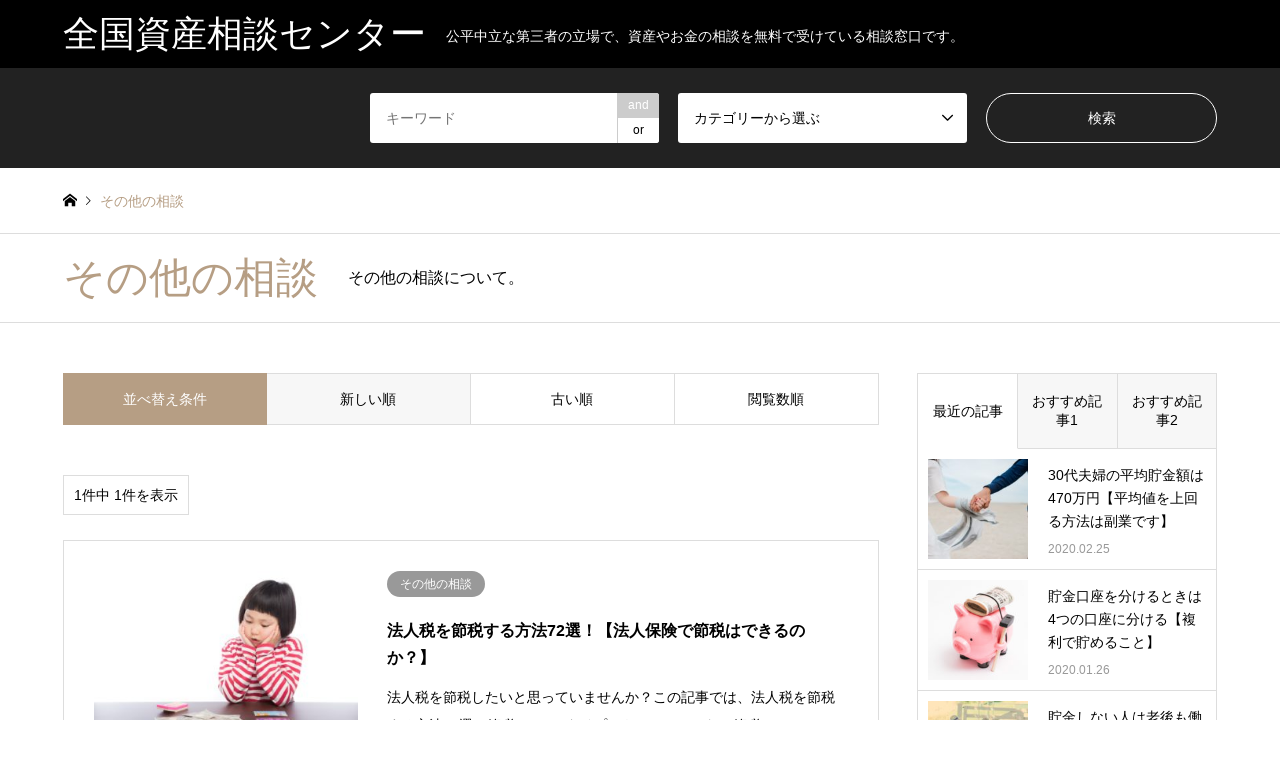

--- FILE ---
content_type: text/css
request_url: https://shisan-sodan.com/wp-content/plugins/clicklis/css/clicklis.css?ver=6.9
body_size: 2165
content:
.clicklis-wrap a[target="_blank"]:after{content:""!important}.clicklis-wrap{text-align:center;margin:30px 0}.clicklis-wrap a{color:#fff!important;text-decoration:none!important;display:inline-block;background-image:url(../images/arrow.png);background-repeat:no-repeat;background-position:calc(100% - 24px) center;background-size:auto 12px;padding:12px 50px;-webkit-transition:.4s;transition:.4s;font-weight:700;text-decoration:none;font-size:16px}.clicklis-wrap a:hover{color:#fff!important;text-decoration:none!important;opacity:.6!important;background-position:calc(100% - 18px) center}.clicklis-wrap a.pict{background-color:inherit!important;border-radius:0;padding:0;background-image:inherit}.clicklis-wrap img{margin:0!important}.clicklis-color-green{background-color:#17ad2f}.clicklis-color-green:after,.clicklis-color-green:before{display:none;background-color:#17ad2f}.clicklis-color-orange{background-color:#f59900}.clicklis-color-orange:after,.clicklis-color-orange:before{display:none;background-color:#f59900}.clicklis-color-blue{background-color:#1ca6e3}.clicklis-color-blue:after,.clicklis-color-blue:before{display:none;background-color:#1ca6e3}.clicklis-color-red{background-color:#ed524b}.clicklis-color-red:after,.clicklis-color-red:before{display:none;background-color:#ed524b}.clicklis-oehler-wrap .clicklis-oehler{position:relative;z-index:10;display:inline-block;min-width:250px;-webkit-transition:.2s;transition:.2s;border-radius:32px}.clicklis-oehler-wrap .clicklis-oehler:after,.clicklis-oehler-wrap .clicklis-oehler:before{opacity:.4;display:block!important;content:"";position:absolute;z-index:-1;width:100%;height:100%;top:0;left:0;border-radius:32px;-webkit-transform:translate3d(0,0,0);transform:translate3d(0,0,0)}.clicklis-oehler-wrap .clicklis-oehler:before{-webkit-animation:anime 2s ease-out infinite;animation:anime 2s ease-out infinite}.clicklis-oehler-wrap .clicklis-oehler:after{-webkit-animation:anime 2s ease-out 1s infinite;animation:anime 2s ease-out 1s infinite}.clicklis-oehler-wrap a{border-radius:32px;display:block;text-align:center;text-decoration:none}@-webkit-keyframes anime{0%{-webkit-transform:scale(.95);transform:scale(.95);opacity:1}90%{opacity:.1}to{-webkit-transform:scale(1.2,1.5);transform:scale(1.2,1.5);opacity:0}}@keyframes anime{0%{-webkit-transform:scale(.95);transform:scale(.95);opacity:1}90%{opacity:.1}to{-webkit-transform:scale(1.2,1.5);transform:scale(1.2,1.5);opacity:0}}.clicklis-btn-wrap .clicklis-btn{position:relative;overflow:hidden;letter-spacing:1px;border-radius:30px;display:inline-block;padding:14px 60px 12px;text-align:center;text-decoration:none;-webkit-transition:.6s;transition:.6s;-webkit-box-sizing:border-box;box-sizing:border-box}.clicklis-btn-wrap .clicklis-btn:before{display:block;position:absolute;z-index:1;left:-500px;top:-500px;content:"";width:1000px;height:1000px;-webkit-transform:rotate(45deg);transform:rotate(45deg);background-color:#fff;-webkit-animation:shiny 2.6s infinite linear;animation:shiny 2.6s infinite linear}@-webkit-keyframes shiny{0%{-webkit-transform:scale(0) rotate(45deg);transform:scale(0) rotate(45deg);opacity:0}12%{-webkit-transform:scale(1.2) rotate(45deg);transform:scale(1.2) rotate(45deg);opacity:.8}14%{-webkit-transform:scale(1.2) rotate(45deg);transform:scale(1.2) rotate(45deg);opacity:0}100%{-webkit-transform:scale(1.2) rotate(45deg);transform:scale(1.2) rotate(45deg);opacity:0}}@keyframes shiny{0%{-webkit-transform:scale(0) rotate(45deg);transform:scale(0) rotate(45deg);opacity:0}12%{-webkit-transform:scale(1.2) rotate(45deg);transform:scale(1.2) rotate(45deg);opacity:.8}14%{-webkit-transform:scale(1.2) rotate(45deg);transform:scale(1.2) rotate(45deg);opacity:0}100%{-webkit-transform:scale(1.2) rotate(45deg);transform:scale(1.2) rotate(45deg);opacity:0}}.clicklis-shake-wrap .clicklis-shake{text-decoration:none;border-radius:15px;display:inline-block;-webkit-animation-name:shake-base;animation-name:shake-base;-webkit-animation-duration:.1s;animation-duration:.1s;-webkit-animation-iteration-count:infinite;animation-iteration-count:infinite;-webkit-animation-timing-function:ease-in-out;animation-timing-function:ease-in-out;-webkit-animation-delay:0s;animation-delay:0s}@-webkit-keyframes shake-base{0%{-webkit-transform:translate(0,0) rotate(0);transform:translate(0,0) rotate(0)}2%{-webkit-transform:translate(-.5px,.5px) rotate(1.5deg);transform:translate(-.5px,.5px) rotate(1.5deg)}4%{-webkit-transform:translate(-1.5px,-1.5px) rotate(1.5deg);transform:translate(-1.5px,-1.5px) rotate(1.5deg)}6%{-webkit-transform:translate(2.5px,.5px) rotate(.5deg);transform:translate(2.5px,.5px) rotate(.5deg)}8%{-webkit-transform:translate(.5px,-1.5px) rotate(-.5deg);transform:translate(.5px,-1.5px) rotate(-.5deg)}10%{-webkit-transform:translate(1.5px,-1.5px) rotate(1.5deg);transform:translate(1.5px,-1.5px) rotate(1.5deg)}12%{-webkit-transform:translate(1.5px,-.5px) rotate(-.5deg);transform:translate(1.5px,-.5px) rotate(-.5deg)}14%{-webkit-transform:translate(-1.5px,2.5px) rotate(.5deg);transform:translate(-1.5px,2.5px) rotate(.5deg)}16%{-webkit-transform:translate(1.5px,2.5px) rotate(-.5deg);transform:translate(1.5px,2.5px) rotate(-.5deg)}18%{-webkit-transform:translate(-.5px,-.5px) rotate(.5deg);transform:translate(-.5px,-.5px) rotate(.5deg)}20%{-webkit-transform:translate(1.5px,.5px) rotate(.5deg);transform:translate(1.5px,.5px) rotate(.5deg)}22%{-webkit-transform:translate(-.5px,-.5px) rotate(-.5deg);transform:translate(-.5px,-.5px) rotate(-.5deg)}24%{-webkit-transform:translate(1.5px,-.5px) rotate(.5deg);transform:translate(1.5px,-.5px) rotate(.5deg)}26%{-webkit-transform:translate(.5px,-1.5px) rotate(-.5deg);transform:translate(.5px,-1.5px) rotate(-.5deg)}28%{-webkit-transform:translate(-1.5px,1.5px) rotate(1.5deg);transform:translate(-1.5px,1.5px) rotate(1.5deg)}30%{-webkit-transform:translate(-1.5px,1.5px) rotate(.5deg);transform:translate(-1.5px,1.5px) rotate(.5deg)}32%{-webkit-transform:translate(2.5px,.5px) rotate(1.5deg);transform:translate(2.5px,.5px) rotate(1.5deg)}34%{-webkit-transform:translate(-1.5px,-1.5px) rotate(-.5deg);transform:translate(-1.5px,-1.5px) rotate(-.5deg)}36%{-webkit-transform:translate(2.5px,-.5px) rotate(1.5deg);transform:translate(2.5px,-.5px) rotate(1.5deg)}38%{-webkit-transform:translate(.5px,2.5px) rotate(-.5deg);transform:translate(.5px,2.5px) rotate(-.5deg)}40%{-webkit-transform:translate(-.5px,-.5px) rotate(-.5deg);transform:translate(-.5px,-.5px) rotate(-.5deg)}42%{-webkit-transform:translate(2.5px,1.5px) rotate(.5deg);transform:translate(2.5px,1.5px) rotate(.5deg)}44%{-webkit-transform:translate(1.5px,-1.5px) rotate(.5deg);transform:translate(1.5px,-1.5px) rotate(.5deg)}46%{-webkit-transform:translate(-.5px,2.5px) rotate(1.5deg);transform:translate(-.5px,2.5px) rotate(1.5deg)}48%{-webkit-transform:translate(1.5px,.5px) rotate(1.5deg);transform:translate(1.5px,.5px) rotate(1.5deg)}50%{-webkit-transform:translate(.5px,.5px) rotate(1.5deg);transform:translate(.5px,.5px) rotate(1.5deg)}52%{-webkit-transform:translate(.5px,-.5px) rotate(-.5deg);transform:translate(.5px,-.5px) rotate(-.5deg)}54%{-webkit-transform:translate(-1.5px,1.5px) rotate(1.5deg);transform:translate(-1.5px,1.5px) rotate(1.5deg)}56%{-webkit-transform:translate(-.5px,.5px) rotate(1.5deg);transform:translate(-.5px,.5px) rotate(1.5deg)}58%{-webkit-transform:translate(-1.5px,-1.5px) rotate(1.5deg);transform:translate(-1.5px,-1.5px) rotate(1.5deg)}60%{-webkit-transform:translate(.5px,.5px) rotate(1.5deg);transform:translate(.5px,.5px) rotate(1.5deg)}62%{-webkit-transform:translate(-1.5px,-1.5px) rotate(1.5deg);transform:translate(-1.5px,-1.5px) rotate(1.5deg)}64%{-webkit-transform:translate(2.5px,2.5px) rotate(1.5deg);transform:translate(2.5px,2.5px) rotate(1.5deg)}66%{-webkit-transform:translate(2.5px,-.5px) rotate(1.5deg);transform:translate(2.5px,-.5px) rotate(1.5deg)}68%{-webkit-transform:translate(-1.5px,-.5px) rotate(-.5deg);transform:translate(-1.5px,-.5px) rotate(-.5deg)}70%{-webkit-transform:translate(2.5px,.5px) rotate(.5deg);transform:translate(2.5px,.5px) rotate(.5deg)}72%{-webkit-transform:translate(.5px,1.5px) rotate(.5deg);transform:translate(.5px,1.5px) rotate(.5deg)}74%{-webkit-transform:translate(1.5px,-1.5px) rotate(1.5deg);transform:translate(1.5px,-1.5px) rotate(1.5deg)}76%{-webkit-transform:translate(-.5px,2.5px) rotate(.5deg);transform:translate(-.5px,2.5px) rotate(.5deg)}78%{-webkit-transform:translate(-.5px,-.5px) rotate(-.5deg);transform:translate(-.5px,-.5px) rotate(-.5deg)}80%{-webkit-transform:translate(1.5px,-.5px) rotate(1.5deg);transform:translate(1.5px,-.5px) rotate(1.5deg)}82%{-webkit-transform:translate(1.5px,1.5px) rotate(.5deg);transform:translate(1.5px,1.5px) rotate(.5deg)}84%{-webkit-transform:translate(2.5px,-.5px) rotate(.5deg);transform:translate(2.5px,-.5px) rotate(.5deg)}86%{-webkit-transform:translate(1.5px,.5px) rotate(-.5deg);transform:translate(1.5px,.5px) rotate(-.5deg)}88%{-webkit-transform:translate(2.5px,-1.5px) rotate(-.5deg);transform:translate(2.5px,-1.5px) rotate(-.5deg)}90%{-webkit-transform:translate(2.5px,.5px) rotate(1.5deg);transform:translate(2.5px,.5px) rotate(1.5deg)}92%{-webkit-transform:translate(1.5px,1.5px) rotate(.5deg);transform:translate(1.5px,1.5px) rotate(.5deg)}94%{-webkit-transform:translate(-1.5px,.5px) rotate(-.5deg);transform:translate(-1.5px,.5px) rotate(-.5deg)}96%{-webkit-transform:translate(1.5px,2.5px) rotate(1.5deg);transform:translate(1.5px,2.5px) rotate(1.5deg)}98%{-webkit-transform:translate(2.5px,.5px) rotate(-.5deg);transform:translate(2.5px,.5px) rotate(-.5deg)}}@keyframes shake-base{0%{-webkit-transform:translate(0,0) rotate(0);transform:translate(0,0) rotate(0)}2%{-webkit-transform:translate(-.5px,.5px) rotate(1.5deg);transform:translate(-.5px,.5px) rotate(1.5deg)}4%{-webkit-transform:translate(-1.5px,-1.5px) rotate(1.5deg);transform:translate(-1.5px,-1.5px) rotate(1.5deg)}6%{-webkit-transform:translate(2.5px,.5px) rotate(.5deg);transform:translate(2.5px,.5px) rotate(.5deg)}8%{-webkit-transform:translate(.5px,-1.5px) rotate(-.5deg);transform:translate(.5px,-1.5px) rotate(-.5deg)}10%{-webkit-transform:translate(1.5px,-1.5px) rotate(1.5deg);transform:translate(1.5px,-1.5px) rotate(1.5deg)}12%{-webkit-transform:translate(1.5px,-.5px) rotate(-.5deg);transform:translate(1.5px,-.5px) rotate(-.5deg)}14%{-webkit-transform:translate(-1.5px,2.5px) rotate(.5deg);transform:translate(-1.5px,2.5px) rotate(.5deg)}16%{-webkit-transform:translate(1.5px,2.5px) rotate(-.5deg);transform:translate(1.5px,2.5px) rotate(-.5deg)}18%{-webkit-transform:translate(-.5px,-.5px) rotate(.5deg);transform:translate(-.5px,-.5px) rotate(.5deg)}20%{-webkit-transform:translate(1.5px,.5px) rotate(.5deg);transform:translate(1.5px,.5px) rotate(.5deg)}22%{-webkit-transform:translate(-.5px,-.5px) rotate(-.5deg);transform:translate(-.5px,-.5px) rotate(-.5deg)}24%{-webkit-transform:translate(1.5px,-.5px) rotate(.5deg);transform:translate(1.5px,-.5px) rotate(.5deg)}26%{-webkit-transform:translate(.5px,-1.5px) rotate(-.5deg);transform:translate(.5px,-1.5px) rotate(-.5deg)}28%{-webkit-transform:translate(-1.5px,1.5px) rotate(1.5deg);transform:translate(-1.5px,1.5px) rotate(1.5deg)}30%{-webkit-transform:translate(-1.5px,1.5px) rotate(.5deg);transform:translate(-1.5px,1.5px) rotate(.5deg)}32%{-webkit-transform:translate(2.5px,.5px) rotate(1.5deg);transform:translate(2.5px,.5px) rotate(1.5deg)}34%{-webkit-transform:translate(-1.5px,-1.5px) rotate(-.5deg);transform:translate(-1.5px,-1.5px) rotate(-.5deg)}36%{-webkit-transform:translate(2.5px,-.5px) rotate(1.5deg);transform:translate(2.5px,-.5px) rotate(1.5deg)}38%{-webkit-transform:translate(.5px,2.5px) rotate(-.5deg);transform:translate(.5px,2.5px) rotate(-.5deg)}40%{-webkit-transform:translate(-.5px,-.5px) rotate(-.5deg);transform:translate(-.5px,-.5px) rotate(-.5deg)}42%{-webkit-transform:translate(2.5px,1.5px) rotate(.5deg);transform:translate(2.5px,1.5px) rotate(.5deg)}44%{-webkit-transform:translate(1.5px,-1.5px) rotate(.5deg);transform:translate(1.5px,-1.5px) rotate(.5deg)}46%{-webkit-transform:translate(-.5px,2.5px) rotate(1.5deg);transform:translate(-.5px,2.5px) rotate(1.5deg)}48%{-webkit-transform:translate(1.5px,.5px) rotate(1.5deg);transform:translate(1.5px,.5px) rotate(1.5deg)}50%{-webkit-transform:translate(.5px,.5px) rotate(1.5deg);transform:translate(.5px,.5px) rotate(1.5deg)}52%{-webkit-transform:translate(.5px,-.5px) rotate(-.5deg);transform:translate(.5px,-.5px) rotate(-.5deg)}54%{-webkit-transform:translate(-1.5px,1.5px) rotate(1.5deg);transform:translate(-1.5px,1.5px) rotate(1.5deg)}56%{-webkit-transform:translate(-.5px,.5px) rotate(1.5deg);transform:translate(-.5px,.5px) rotate(1.5deg)}58%{-webkit-transform:translate(-1.5px,-1.5px) rotate(1.5deg);transform:translate(-1.5px,-1.5px) rotate(1.5deg)}60%{-webkit-transform:translate(.5px,.5px) rotate(1.5deg);transform:translate(.5px,.5px) rotate(1.5deg)}62%{-webkit-transform:translate(-1.5px,-1.5px) rotate(1.5deg);transform:translate(-1.5px,-1.5px) rotate(1.5deg)}64%{-webkit-transform:translate(2.5px,2.5px) rotate(1.5deg);transform:translate(2.5px,2.5px) rotate(1.5deg)}66%{-webkit-transform:translate(2.5px,-.5px) rotate(1.5deg);transform:translate(2.5px,-.5px) rotate(1.5deg)}68%{-webkit-transform:translate(-1.5px,-.5px) rotate(-.5deg);transform:translate(-1.5px,-.5px) rotate(-.5deg)}70%{-webkit-transform:translate(2.5px,.5px) rotate(.5deg);transform:translate(2.5px,.5px) rotate(.5deg)}72%{-webkit-transform:translate(.5px,1.5px) rotate(.5deg);transform:translate(.5px,1.5px) rotate(.5deg)}74%{-webkit-transform:translate(1.5px,-1.5px) rotate(1.5deg);transform:translate(1.5px,-1.5px) rotate(1.5deg)}76%{-webkit-transform:translate(-.5px,2.5px) rotate(.5deg);transform:translate(-.5px,2.5px) rotate(.5deg)}78%{-webkit-transform:translate(-.5px,-.5px) rotate(-.5deg);transform:translate(-.5px,-.5px) rotate(-.5deg)}80%{-webkit-transform:translate(1.5px,-.5px) rotate(1.5deg);transform:translate(1.5px,-.5px) rotate(1.5deg)}82%{-webkit-transform:translate(1.5px,1.5px) rotate(.5deg);transform:translate(1.5px,1.5px) rotate(.5deg)}84%{-webkit-transform:translate(2.5px,-.5px) rotate(.5deg);transform:translate(2.5px,-.5px) rotate(.5deg)}86%{-webkit-transform:translate(1.5px,.5px) rotate(-.5deg);transform:translate(1.5px,.5px) rotate(-.5deg)}88%{-webkit-transform:translate(2.5px,-1.5px) rotate(-.5deg);transform:translate(2.5px,-1.5px) rotate(-.5deg)}90%{-webkit-transform:translate(2.5px,.5px) rotate(1.5deg);transform:translate(2.5px,.5px) rotate(1.5deg)}92%{-webkit-transform:translate(1.5px,1.5px) rotate(.5deg);transform:translate(1.5px,1.5px) rotate(.5deg)}94%{-webkit-transform:translate(-1.5px,.5px) rotate(-.5deg);transform:translate(-1.5px,.5px) rotate(-.5deg)}96%{-webkit-transform:translate(1.5px,2.5px) rotate(1.5deg);transform:translate(1.5px,2.5px) rotate(1.5deg)}98%{-webkit-transform:translate(2.5px,.5px) rotate(-.5deg);transform:translate(2.5px,.5px) rotate(-.5deg)}}.clicklis-mouse-wrap .clicklis-mouse{text-decoration:none;border-radius:32px;position:relative;display:inline-block}.clicklis-mouse-wrap .clicklis-mouse img{position:absolute;top:28px;right:-20px;width:32px;opacity:0;visibility:inherit!important;-webkit-transition:cubic-bezier(.55,0,.1,1) all .4s;transition:cubic-bezier(.55,0,.1,1) all .4s;-webkit-animation-name:onmouse;animation-name:onmouse;-webkit-animation-duration:1.8s;animation-duration:1.8s;-webkit-animation-iteration-count:infinite;animation-iteration-count:infinite;-webkit-animation-timing-function:ease-in-out;animation-timing-function:ease-in-out;-webkit-animation-delay:0s;animation-delay:0s}@-webkit-keyframes onmouse{0%{top:28px;right:-20px;width:32px;opacity:0;visibility:hidden;-webkit-transition:cubic-bezier(.55,0,.1,1) all .4s;transition:cubic-bezier(.55,0,.1,1) all .4s}50%{visibility:inherit;opacity:1;right:5px;top:10px;-webkit-transform:rotate(-10deg);transform:rotate(-10deg);-webkit-animation:click .1s cubic-bezier(.55,0,.1,1);animation:click .1s cubic-bezier(.55,0,.1,1);-webkit-animation-delay:0s;animation-delay:0s}90%{opacity:0;right:5px;top:10px;-webkit-transform:rotate(-10deg);transform:rotate(-10deg)}}@keyframes onmouse{0%{top:28px;right:-20px;width:32px;opacity:0;visibility:hidden;-webkit-transition:cubic-bezier(.55,0,.1,1) all .4s;transition:cubic-bezier(.55,0,.1,1) all .4s}50%{visibility:inherit;opacity:1;right:5px;top:10px;-webkit-transform:rotate(-10deg);transform:rotate(-10deg);-webkit-animation:click .1s cubic-bezier(.55,0,.1,1);animation:click .1s cubic-bezier(.55,0,.1,1);-webkit-animation-delay:0s;animation-delay:0s}90%{opacity:0;right:5px;top:10px;-webkit-transform:rotate(-10deg);transform:rotate(-10deg)}}.clicklis-growing-wrap .clicklis-growing{border-radius:12px;font-size:110%;-webkit-animation-name:growing;animation-name:growing;-webkit-animation-duration:1.2s;animation-duration:1.2s;-webkit-animation-iteration-count:infinite;animation-iteration-count:infinite;-webkit-animation-timing-function:ease-in-out;animation-timing-function:ease-in-out;-webkit-animation-delay:0s;animation-delay:0s}@-webkit-keyframes growing{from,to{-webkit-transform:scale(1,1);transform:scale(1,1)}16%{-webkit-transform:scale(.8,1.2);transform:scale(.8,1.2)}32%{-webkit-transform:scale(1.2,.8);transform:scale(1.2,.8)}48%{-webkit-transform:scale(.9,1.1);transform:scale(.9,1.1)}64%{-webkit-transform:scale(1.1,.9);transform:scale(1.1,.9)}80%{-webkit-transform:scale(.95,1.05);transform:scale(.95,1.05)}}@keyframes growing{from,to{-webkit-transform:scale(1,1);transform:scale(1,1)}16%{-webkit-transform:scale(.8,1.2);transform:scale(.8,1.2)}32%{-webkit-transform:scale(1.2,.8);transform:scale(1.2,.8)}48%{-webkit-transform:scale(.9,1.1);transform:scale(.9,1.1)}64%{-webkit-transform:scale(1.1,.9);transform:scale(1.1,.9)}80%{-webkit-transform:scale(.95,1.05);transform:scale(.95,1.05)}}.clicklis-line-wrap .clicklis-line{border-radius:5px;position:relative;overflow:hidden;padding:20px 60px!important;-webkit-transform:translateY(0);transform:translateY(0)}.clicklis-line-wrap .clicklis-line:before{display:block;-webkit-transition:.4s;transition:.4s;position:absolute;bottom:0;left:0;content:"";width:100%;height:6px;background-color:rgba(0,0,0,.2)!important}.clicklis-line-wrap .clicklis-line:hover{-webkit-transform:translateY(6px);transform:translateY(6px);padding-bottom:14px!important;margin-bottom:6px}.clicklis-line-wrap .clicklis-line:hover:before{height:0}.clicklis-shadow-wrap .clicklis-shadow{position:relative}.clicklis-shadow-wrap .clicklis-shadow:before{-webkit-transition:.5s;transition:.5s;position:absolute;content:"";display:block;background-color:transparent!important;top:0;left:0;width:100%;height:100%;-webkit-box-shadow:0 15px 10px -10px rgba(31,31,31,.5);box-shadow:0 15px 10px -10px rgba(31,31,31,.5)}.clicklis-shadow-wrap .clicklis-shadow:hover{-webkit-transform:translateY(5px);transform:translateY(5px)}.clicklis-shadow-wrap .clicklis-shadow:hover:before{-webkit-box-shadow:0 0 0 0 rgba(31,31,31,.5);box-shadow:0 0 0 0 rgba(31,31,31,.5)}.clicklis-twolows{display:-webkit-box;display:-ms-flexbox;display:flex;-webkit-box-pack:start;-ms-flex-pack:start;justify-content:flex-start}.clicklis-twolows .clicklis-wrap:nth-of-type(1){margin-right:20px}@media (max-width:751px){.clicklis-wrap a{padding:8px 30px!important;background-position:calc(100% - 12px) center}.clicklis-wrap a:hover{background-position:calc(100% - 12px) center}.clicklis-line-wrap .clicklis-line{padding:12px 30px!important}}